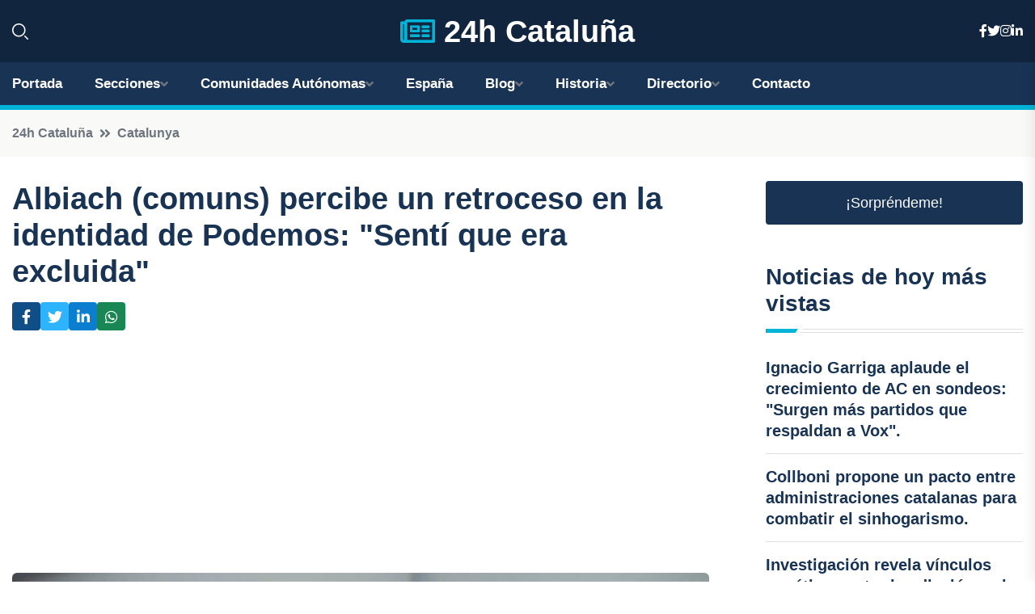

--- FILE ---
content_type: text/html; charset=UTF-8
request_url: https://24hcataluna.es/albiach-comuns-percibe-un-retroceso-en-la-identidad-de-podemos-senti-que-era-excluida
body_size: 7823
content:


 <!DOCTYPE html>
<html lang="es">
<head>
	    <title>Albiach (comuns) percibe un retroceso en la identidad de Podemos: "Sentí que era excluida"</title>
		<!--meta-->
		<meta charset="UTF-8">
		<meta name="viewport" content="width=device-width, initial-scale=1, maximum-scale=5">
		<base href="https://24hcataluna.es/">
		        <meta  name="description" content="La líder de los comuns en el Parlament, Jéssica Albiach, ha expresado su descontento con la situación actual en Podemos, señalando que ha habido un...">
	<!--metas-->
								
<meta property="og:type" content="article">
<meta property="og:title" content="Albiach (comuns) percibe un retroceso en la identidad de Podemos: "Sentí que era excluida"">
<meta property="og:description" content="La líder de los comuns en el Parlament, Jéssica Albiach, ha expresado su descontento con la situación actual en Podemos, señalando que ha habido un...">
<meta property="og:url" content="https://24hcataluna.es/albiach-comuns-percibe-un-retroceso-en-la-identidad-de-podemos-senti-que-era-excluida">
<meta property="og:site_name" content="24hcataluna.es">
<meta property="article:publisher" content="24hcataluna.es">
<meta property="article:author" content="24hcataluna.es">
<meta property="article:tag" content="Podemos">
<meta property="article:published_time" content="2024-01-10T11:36:52+02:00">
<meta property="article:modified_time" content="2024-01-10T11:36:52+02:00">
<meta property="og:updated_time" content="2024-01-10T11:36:52+02:00">
<meta property="og:image" content="https://24hcataluna.es/imagen-aHR0cHM6Ly9pbWcuZXVyb3BhcHJlc3MuZXMvZm90b3dlYi9mb3Rvbm90aWNpYV8yMDI0MDExMDExMDM0OF8xMjAwLmpwZw,,.jpg">
<meta property="og:image:secure_url" content="https://24hcataluna.es/imagen-aHR0cHM6Ly9pbWcuZXVyb3BhcHJlc3MuZXMvZm90b3dlYi9mb3Rvbm90aWNpYV8yMDI0MDExMDExMDM0OF8xMjAwLmpwZw,,.jpg">
<meta property="og:image:width" content="1200">
<meta property="og:image:height" content="800">
<meta name="twitter:card" content="summary_large_image">
<meta name="twitter:description" content="La líder de los comuns en el Parlament, Jéssica Albiach, ha expresado su descontento con la situación actual en Podemos, señalando que ha habido un...">
<meta name="twitter:title" content="Albiach (comuns) percibe un retroceso en la identidad de Podemos: "Sentí que era excluida"">
<meta name="twitter:site" content="24hcataluna.es">
<meta name="twitter:image" content="https://24hcataluna.es/imagen-aHR0cHM6Ly9pbWcuZXVyb3BhcHJlc3MuZXMvZm90b3dlYi9mb3Rvbm90aWNpYV8yMDI0MDExMDExMDM0OF8xMjAwLmpwZw,,.jpg">
<meta name="twitter:creator" content="24hcataluna.es">

		<!--style-->

	

	<!--favicon-->
<link rel="apple-touch-icon" sizes="57x57" href="logos/favicon24/apple-icon-57x57.png">
<link rel="apple-touch-icon" sizes="60x60" href="logos/favicon24/apple-icon-60x60.png">
<link rel="apple-touch-icon" sizes="72x72" href="logos/favicon24/apple-icon-72x72.png">
<link rel="apple-touch-icon" sizes="76x76" href="logos/favicon24/apple-icon-76x76.png">
<link rel="apple-touch-icon" sizes="114x114" href="logos/favicon24/apple-icon-114x114.png">
<link rel="apple-touch-icon" sizes="120x120" href="logos/favicon24/apple-icon-120x120.png">
<link rel="apple-touch-icon" sizes="144x144" href="logos/favicon24/apple-icon-144x144.png">
<link rel="apple-touch-icon" sizes="152x152" href="logos/favicon24/apple-icon-152x152.png">
<link rel="apple-touch-icon" sizes="180x180" href="logos/favicon24/apple-icon-180x180.png">
<link rel="icon" type="image/png" sizes="192x192"  href="logos/favicon24/android-icon-192x192.png">
<link rel="icon" type="image/png" sizes="32x32" href="logos/favicon24/favicon-32x32.png">
<link rel="icon" type="image/png" sizes="96x96" href="logos/favicon24/favicon-96x96.png">
<link rel="icon" type="image/png" sizes="16x16" href="logos/favicon24/favicon-16x16.png">
<link rel="manifest" href="logos/favicon24/manifest.json">
<meta name="msapplication-TileColor" content="#ffffff">
<meta name="msapplication-TileImage" content="logos/favicon24/ms-icon-144x144.png">
<meta name="theme-color" content="#ffffff">


<link rel="stylesheet" href="assets/css/bootstrap.min.css">

        <link rel="stylesheet" href="assets/css/fontawesome-all.min.css">
        <link rel="stylesheet" href="assets/css/flaticon.css">
		<link rel="stylesheet" href="assets/css/default.css">
        <link rel="stylesheet" href="assets/css/style.css">
        <link rel="stylesheet" href="assets/css/responsive.css">

		<style>
			:root { --tg-primary-color: #00B4D8}




svg {
  display: block;

  margin:-5px 0 -5px;
}



.adsbygoogle, .google-auto-placed{
  display: flex;
  justify-content: center;
  align-items: center;
  min-height: 380px;

}


@media(min-width: 500px) {
  .adsbygoogle, .google-auto-placed {
  display: flex;
  justify-content: center;
  align-items: center;
  min-height: 280px;

}
}

.adsbygoogle-noablate{
  min-height: 126px!important;
}

.column-order {
  --count: 2;
  column-count: var(--count);
  column-gap: 10%;
}

.column-order>div {
  width: 100%;
}

@media screen and (max-width: 992px) {
  .column-order {
    --count: 2;
  }
}

@media screen and (max-width: 576px) {
  .column-order {
    --count: 1;
  }
}


			</style>

<script async src="https://pagead2.googlesyndication.com/pagead/js/adsbygoogle.js?client=ca-pub-8178564232918506"
     crossorigin="anonymous"></script>
<link rel="canonical" href="https://24hcataluna.es/albiach-comuns-percibe-un-retroceso-en-la-identidad-de-podemos-senti-que-era-excluida">

</head><script type="application/ld+json">
{
   "@context": "https://schema.org",
   "@type": "NewsArticle",
   "url": "https://24hcataluna.es/albiach-comuns-percibe-un-retroceso-en-la-identidad-de-podemos-senti-que-era-excluida",
   "publisher":{
      "@type":"Organization",
      "name":"24h Cataluña"
    
   },
   "headline": "Albiach (comuns) percibe un retroceso en la identidad de Podemos: "Sentí que era excluida"",
   "mainEntityOfPage": "https://24hcataluna.es/albiach-comuns-percibe-un-retroceso-en-la-identidad-de-podemos-senti-que-era-excluida",
   "articleBody": "",
   "image":[
    ""
   ],
   "datePublished":"2024-01-10T11:36:52+02:00"
}
</script>

<script type="application/ld+json">{
    "@context": "https://schema.org/",
    "@type": "CreativeWorkSeries",
    "name": "Albiach (comuns) percibe un retroceso en la identidad de Podemos: "Sentí que era excluida"",
    "aggregateRating": {
        "@type": "AggregateRating",
        "ratingValue": "5",
        "bestRating": "5",
        "ratingCount": ""
    }}
</script>

       
                      
<body>

<!-- preloader -->
<div id="preloader">
    <div class="loader-inner">
        <div id="loader">
            <h2 id="bg-loader">24h Cataluña<span>.</span></h2>
            <h2 id="fg-loader">24h Cataluña<span>.</span></h2>
        </div>
    </div>
</div>
<!-- preloader-end -->



<!-- Scroll-top -->
<button class="scroll-top scroll-to-target" data-target="html">
    <i class="fas fa-angle-up"></i>
</button>
<!-- Scroll-top-end-->

<!-- header-area -->
<header class="header-style-five">
    <div id="header-fixed-height"></div>
    <div class="header-logo-area-three">
        <div class="container">
            <div class="row align-items-center">
                <div class="col-lg-2">
                    <div class="hl-left-side-three">
                                           <div class="header-search">
                            <a href="https://24hcataluna.es/albiach-comuns-percibe-un-retroceso-en-la-identidad-de-podemos-senti-que-era-excluida#" class="search-open-btn"><i class="flaticon-search"></i></a>
                        </div>
                                            </div>
                </div>




                <div class="col-lg-8">
                    <div class="logo text-center">
                        
                    <a href="https://24hcataluna.es"><i class="far fa-newspaper" style="color: var(--tg-primary-color);"></i>&nbsp;24h Cataluña</a>
                    </div>
                </div>
                <div class="col-lg-2">
                    <div class="header-top-social">
                        <ul class="list-wrap">
                            <li><a href="#"><i class="fab fa-facebook-f"></i></a></li>
                            <li><a href="#"><i class="fab fa-twitter"></i></a></li>
                            <li><a href="#"><i class="fab fa-instagram"></i></a></li>
                            <li><a href="#"><i class="fab fa-linkedin-in"></i></a></li>
                        </ul>
                    </div>
                </div>
            </div>
        </div>
    </div>
    <div id="sticky-header" class="menu-area menu-style-two menu-style-five">
        <div class="container">
            <div class="row">
                <div class="col-12">
                    <div class="menu-wrap">
                        <div class="row align-items-center">
                      
                                <div class="logo d-none">
                                    <a href="https://24hcataluna.es">24h Cataluña</a>
                                </div>
                                <div class="navbar-wrap main-menu d-none d-lg-flex">
                                    <ul class="navigation">
                               
                    
                                    <li><a href="https://24hcataluna.es">Portada</a></li>
          
              
       
              
                        <li class="menu-item-has-children"><a href="https://24hcataluna.es/albiach-comuns-percibe-un-retroceso-en-la-identidad-de-podemos-senti-que-era-excluida#">Secciones</a>
                        <ul class="sub-menu">
                          <li><a href="barcelona">Barcelona</a></li>
    <li><a href="girona">Girona</a></li>
    <li><a href="lleida">Lleida</a></li>
    <li><a href="tarragona">Tarragona</a></li>
                                 </ul>
                    
                </li>
         

                                        
                                            <li class="menu-item-has-children"><a href="https://24hcataluna.es/albiach-comuns-percibe-un-retroceso-en-la-identidad-de-podemos-senti-que-era-excluida#">Comunidades Autónomas</a>
                        <ul class="sub-menu">
                             <li><a  href="https://24hespaña.es">España</a></li>
                 <li><a  href="https://24handalucia.es">Andalucía</a></li>
                 <li><a  href="https://24haragon.es">Aragón</a></li>
                 <li><a  href="https://24hasturias.es">Asturias</a></li>
                 <li><a  href="https://24hbaleares.es">Baleares</a></li>
                 <li><a  href="https://24hcanarias.es">Canarias</a></li>
                 <li><a  href="https://24hcantabria.es">Cantabria</a></li>
                 <li><a  href="https://24hcastillalamancha.es">Castilla La-Mancha</a></li>
                 <li><a  href="https://24hcastillayleon.es">Castilla y León</a></li>
                 <li><a  href="https://24hcataluna.es">Cataluña</a></li>
                 <li><a  href="https://24hextremadura.es">Extremadura</a></li>
                 <li><a  href="https://24hgalicia.es">Galicia</a></li>
                 <li><a  href="https://24hlarioja.es">La Rioja</a></li>
                 <li><a  href="https://24hmadrid.es">Madrid</a></li>
                 <li><a  href="https://24hmurcia.es">Murcia</a></li>
                 <li><a  href="https://24hnavarra.es">Navarra</a></li>
                 <li><a  href="https://24hpaisvasco.es">País Vasco</a></li>
                 <li><a  href="https://24hvalencia.es">Comunidad Valenciana</a></li>
                               </ul>
                    
                </li>
                
                                        <li><a href="https://24hespaña.es">España</a></li>
            
            <li class="menu-item-has-children"><a href="https://24hcataluna.es/blog">Blog</a>
            <ul class="sub-menu">
            
                            <li><a href="blog">Portada</a></li>

    <li><a href="blog/vinedos">Viñedos</a></li>
    
    <li><a href="blog/costa-brava">Costa Brava</a></li>
    
    <li><a href="blog/playas">Playas</a></li>
    
    <li><a href="blog/montserrat">Montserrat</a></li>
    
    <li><a href="blog/gaudi">Gaudí</a></li>
    
    <li><a href="blog/dali">Dalí</a></li>
    
    <li><a href="blog/la-sagrada-familia">La Sagrada Familia</a></li>
    
    <li><a href="blog/ruta-del-cister">Ruta del Cister</a></li>
    
    <li><a href="blog/fiestas-de-gracia">Fiestas de Gracia</a></li>
    
    <li><a href="blog/calcotadas">Calçotadas</a></li>
    
    <li><a href="blog/tarragona-romana">Tarragona romana</a></li>
    
    <li><a href="blog/pirineos">Pirineos</a></li>
    
    <li><a href="blog/cava">Cava</a></li>
    
    <li><a href="blog/barrio-gotico">Barrio Gótico</a></li>
    
    <li><a href="blog/patrimonio-de-la-humanidad">Patrimonio de la Humanidad</a></li>
    
    <li><a href="blog/sitges">Sitges</a></li>
    
    <li><a href="blog/costa-dorada">Costa Dorada</a></li>
    
    <li><a href="blog/besalu">Besalú</a></li>
    
    <li><a href="blog/girona">Girona</a></li>
    
    <li><a href="blog/santa-maria-de-poblet">Santa María de Poblet</a></li>
                        
                </ul>
                        </li>

                        <li class="menu-item-has-children"><a href="https://24hcataluna.es/historia">Historia</a>
            <ul class="sub-menu">
                        
    <li><a href="historia/edad-antigua">Edad Antigua</a></li>
    
    <li><a href="historia/edad-media">Edad Media</a></li>
    
    <li><a href="historia/edad-moderna">Edad Moderna</a></li>
    
    <li><a href="historia/edad-contemporanea">Edad Contemporánea</a></li>
    </ul></li>


<li class="menu-item-has-children"><a href="https://24hcataluna.es/albiach-comuns-percibe-un-retroceso-en-la-identidad-de-podemos-senti-que-era-excluida#">Directorio</a>
                        <ul class="sub-menu">
                          <li><a href="https://24hcataluna.es/directorio/barcelona">Empresas de Barcelona</a></li>
    <li><a href="https://24hcataluna.es/directorio/girona">Empresas de Girona</a></li>
    <li><a href="https://24hcataluna.es/directorio/lleida">Empresas de Lleida</a></li>
    <li><a href="https://24hcataluna.es/directorio/tarragona">Empresas de Tarragona</a></li>
          
                       </ul>
                    
                </li>



                                        <li><a href="https://24hcataluna.es/contacto">Contacto</a></li>
                                    </ul>
                                </div>
                    
                        </div>
                        <div class="mobile-nav-toggler"><i class="fas fa-bars"></i></div>
                    </div>

                    <!-- Mobile Menu  -->
                    <div class="mobile-menu" style="height: 100% !important;">
                        <nav class="menu-box">
                            <div class="close-btn"><i class="fas fa-times"></i></div>
                            <div class="nav-logo">
                               
                            </div>
                            <div class="nav-logo d-none">
                       
                            </div>
                            <div class="mobile-search">
                                <form action="#">
                                    <input type="text" placeholder="Search here...">
                                    <button><i class="flaticon-search"></i></button>
                                </form>
                            </div>
                            <div class="menu-outer">
                                <!--Here Menu Will Come Automatically Via Javascript / Same Menu as in Header-->
                            </div>
                            <div class="social-links">
                                <ul class="clearfix list-wrap">
                                    <li><a href="#"><i class="fab fa-facebook-f"></i></a></li>
                                    <li><a href="#"><i class="fab fa-twitter"></i></a></li>
                                    <li><a href="#"><i class="fab fa-instagram"></i></a></li>
                                    <li><a href="#"><i class="fab fa-linkedin-in"></i></a></li>
                                    <li><a href="#"><i class="fab fa-youtube"></i></a></li>
                                </ul>
                            </div>
                        </nav>
                    </div>
                    <div class="menu-backdrop"></div>
                    <!-- End Mobile Menu -->
                   
                </div>
            </div>
        </div>

    </div>
   
    <!-- header-search -->
    <div class="search__popup">
        <div class="container">
            <div class="row">
                <div class="col-12">
                    <div class="search__wrapper">
                        <div class="search__close">
                            <button type="button" class="search-close-btn">
                                <svg width="18" height="18" viewBox="0 0 18 18" fill="none" xmlns="http://www.w3.org/2000/svg">
                                    <path d="M17 1L1 17" stroke="currentColor" stroke-width="1.5" stroke-linecap="round" stroke-linejoin="round"></path>
                                    <path d="M1 1L17 17" stroke="currentColor" stroke-width="1.5" stroke-linecap="round" stroke-linejoin="round"></path>
                                </svg>
                            </button>
                        </div>
                        <div class="search__form">
                            <form method="get" action="search.php">
                                <div class="search__input">
                                    <input class="search-input-field" type="text" name="q" value="" placeholder="Realiza tu búsqueda...">
                                    <input type="hidden" id="lang" name="lang" value="es">
                                    <span class="search-focus-border"></span>
                                    <button>
                                        <svg width="20" height="20" viewBox="0 0 20 20" fill="none" xmlns="http://www.w3.org/2000/svg">
                                            <path d="M9.55 18.1C14.272 18.1 18.1 14.272 18.1 9.55C18.1 4.82797 14.272 1 9.55 1C4.82797 1 1 4.82797 1 9.55C1 14.272 4.82797 18.1 9.55 18.1Z" stroke="currentColor" stroke-width="1.5" stroke-linecap="round" stroke-linejoin="round"></path>
                                            <path d="M19.0002 19.0002L17.2002 17.2002" stroke="currentColor" stroke-width="1.5" stroke-linecap="round" stroke-linejoin="round"></path>
                                        </svg>
                                    </button>
                                </div>
                            </form>
                        </div>
                    </div>
                </div>
            </div>
        </div>
    </div>
    <div class="search-popup-overlay"></div>
    <!-- header-search-end -->

  
</header>
<!-- header-area-end -->


      <main class="fix">
    <div class="breadcrumb-area">
                <div class="container">
                    <div class="row">
                        <div class="col-lg-12">
                            <div class="breadcrumb-content">
                                <nav aria-label="breadcrumb">
                                    <ol class="breadcrumb">
                                        <li class="breadcrumb-item"><a href="./">24h Cataluña</a></li>
                                        <li class="breadcrumb-item" aria-current="page"><a href="catalunya">Catalunya</a></li>
                                    </ol>
                                </nav>
                            </div>
                        </div>
                    </div>
                </div>
            </div>
      
            <section class="blog-details-area pt-30 pb-60">
                <div class="container">
                    <div class="author-inner-wrap">
                        <div class="row justify-content-center">
                            <div class="col-70">
                                <div class="blog-details-wrap">
                                    <div class="blog-details-content">
                                        <div class="blog-details-content-top">
                                            <h1 class="title">Albiach (comuns) percibe un retroceso en la identidad de Podemos: "Sentí que era excluida"</h1>
                                            <div class="bd-content-inner">
                                            



   





                                                <div class="blog-details-social">
                                                    <ul class="list-wrap">
                                                        <li>    <a aria-label="Compartir en Facebook" href="https://www.facebook.com/sharer.php?u=https://24hcataluna.es/albiach-comuns-percibe-un-retroceso-en-la-identidad-de-podemos-senti-que-era-excluida">
<i class="fab fa-facebook-f"></i></a></li>
                                                        <li>    <a aria-label="Compartir en Twitter" href="https://twitter.com/share?text=Albiach (comuns) percibe un retroceso en la identidad de Podemos: " Sentí que era excluida"&url=https://24hcataluna.es/albiach-comuns-percibe-un-retroceso-en-la-identidad-de-podemos-senti-que-era-excluida&hashtags=Podemos">
<i class="fab fa-twitter"></i></a></li>
                                                        <li>    <a aria-label="Compartir en LinkedIn" href="https://www.linkedin.com/shareArticle?mini=true&url=https://24hcataluna.es/albiach-comuns-percibe-un-retroceso-en-la-identidad-de-podemos-senti-que-era-excluida&title=Albiach (comuns) percibe un retroceso en la identidad de Podemos: "Sentí que era excluida"&source=24h Cataluña">
<i class="fab fa-linkedin-in"></i></a></li>
                                                        <li>    <a aria-label="Compartir en Whatsapp" href="whatsapp://send?&text=Albiach (comuns) percibe un retroceso en la identidad de Podemos: "Sentí que era excluida" https://24hcataluna.es/albiach-comuns-percibe-un-retroceso-en-la-identidad-de-podemos-senti-que-era-excluida" data-action="share/whatsapp/share">
<i class="fab fa-whatsapp"></i></a></li>
                                                      
                                                    </ul>
                                                </div>
                                            </div>
                                        </div>

                                        <!-- horizontal adaptable -->
<ins class="adsbygoogle"
     style="display:block"
     data-ad-client="ca-pub-8178564232918506"
     data-ad-slot="5316597285"
     data-ad-format="inline"
     data-full-width-responsive="false"></ins>
<script>
     (adsbygoogle = window.adsbygoogle || []).push({});
</script>
                                         
                                            
                                            <div class="blog-details-thumb">
                                            <img src="https://24hcataluna.es/imagen-aHR0cHM6Ly9pbWcuZXVyb3BhcHJlc3MuZXMvZm90b3dlYi9mb3Rvbm90aWNpYV8yMDI0MDExMDExMDM0OF84MDAuanBn.webp" width="800" height="534" alt="Albiach (comuns) percibe un retroceso en la identidad de Podemos: "Sentí que era excluida"">
                                        </div>

                                         
                
            <p>La líder de los comuns en el Parlament, Jéssica Albiach, ha expresado su descontento con la situación actual en Podemos, señalando que ha habido un repliegue identitario y asegurando que se sintió excluida del partido. En una entrevista en Ràdio 4 y La2, Albiach lamentó el proceso de ruptura entre Podemos y Sumar, y explicó que rompió su carné del partido cuando los morados aprobaron el fin de la doble militancia. Según Albiach, esta decisión la obligó a elegir entre Podemos y los comuns, poniéndola en una situación complicada.</p>

<p>En relación a las elecciones catalanas, Albiach descartó que los comuns se presenten bajo la marca Sumar Catalunya, reafirmando su compromiso con la marca En Comú Podem. Además, criticó a Junts por poner "excusas" en cuanto a las medidas incluidas en los decretos del Gobierno que se votarán en el Congreso. Según Albiach, el rechazo de Junts a estos decretos es en realidad un intento de marcar perfil y competir con ERC en el ámbito independentista.</p>

<p>Albiach también cuestionó la propuesta de Junts de sancionar a empresas que abandonaron Cataluña durante el proceso independentista, coincidiendo con la postura de la portavoz del Govern, Patrícia Plaja. Para Albiach, esta medida sería injusta y un agravio comparativo para las empresas que nunca se fueron de Cataluña.</p>

<p>Por último, Albiach criticó las declaraciones de la portavoz de ERC, Raquel Sans, quien vinculó la aprobación de los Presupuestos Generales del Estado (PGE) con los de Cataluña. Albiach consideró que las amenazas y los chantajes no son la mejor forma de conseguir unos presupuestos para Cataluña, y afirmó que ahora le corresponde al Govern construir una mayoría suficiente para negociar unas cuentas ambiciosas.</p>
                                       <div class="blog-details-bottom">
                                            <div class="row align-items-center">
                                                   
                                                    <div class="post-tags">
                                                        <h5 class="title">Tags:</h5>
                                                        <ul class="list-wrap">
                                                                               <li> <a href="tag/Podemos">Podemos</a></li>
                   
                                   
                   
                   
                                   
                                                              </ul>
                                       
                   </div>
                                      <div class="blog-details-bottom">
                   <div class="post-tags">
                                                        <h5 class="title">Categoría:</h5>
                                                        <ul class="list-wrap">
                                                
                   
                   <li><a  href="catalunya">Catalunya</a></li>

                   </ul>
                                       
               

                  
                                                        
                                                       
                                                    </div>
                                                </div>
                                                
                                            </div>
                                        </div>
                                    </div>
                                    </div>
                            </div>
                            <div class="col-30">
                                <div class="sidebar-wrap">
                                    <div class="sidebar-widget sidebar-widget-two">
                                    
<a class="btn btn-lg  d-block mb-5" role="button" href="rand.php" style="text-align: center;">¡Sorpréndeme!</a>

<div class="widget-title mb-30"><h6 class="title">Noticias de hoy más vistas</h6>
    <div class="section-title-line"></div>
</div>
                                        <div class="hot-post-wrap">


                                        


	        <div class="stories-post">

		
<div class="hot-post-item">
                                                <div class="hot-post-content">
    <h4 class="post-title"><a href="ignacio-garriga-aplaude-el-crecimiento-de-ac-en-sondeos-surgen-mas-partidos-que-respaldan-a-vox">Ignacio Garriga aplaude el crecimiento de AC en sondeos: "Surgen más partidos que respaldan a Vox".</a></h4>
                                                </div>
                                            </div>
  
        </div>
       


							

		        <div class="stories-post">

		
<div class="hot-post-item">
                                                <div class="hot-post-content">
    <h4 class="post-title"><a href="collboni-propone-un-pacto-entre-administraciones-catalanas-para-combatir-el-sinhogarismo">Collboni propone un pacto entre administraciones catalanas para combatir el sinhogarismo.</a></h4>
                                                </div>
                                            </div>
  
        </div>
       


							

		        <div class="stories-post">

		
<div class="hot-post-item">
                                                <div class="hot-post-content">
    <h4 class="post-title"><a href="investigacion-revela-vinculos-geneticos-entre-la-adiccion-y-el-rendimiento-academico">Investigación revela vínculos genéticos entre la adicción y el rendimiento académico.</a></h4>
                                                </div>
                                            </div>
  
        </div>
       


							

		        <div class="stories-post">

		
<div class="hot-post-item">
                                                <div class="hot-post-content">
    <h4 class="post-title"><a href="sting-lidera-la-primera-edicion-del-festival-les-nits-occident-en-barcelona-2026">Sting lidera la primera edición del festival Les Nits Occident en Barcelona 2026.</a></h4>
                                                </div>
                                            </div>
  
        </div>
       


							

		        <div class="stories-post">

		
<div class="hot-post-item">
                                                <div class="hot-post-content">
    <h4 class="post-title"><a href="catalunya-ve-un-aumento-del-176-en-la-formacion-de-nuevas-empresas-en-octubre">Catalunya ve un aumento del 17,6% en la formación de nuevas empresas en octubre.</a></h4>
                                                </div>
                                            </div>
  
        </div>
       


							

		        <div class="stories-post">

		
<div class="hot-post-item">
                                                <div class="hot-post-content">
    <h4 class="post-title"><a href="accidente-en-gualta-fallece-conductor-tras-colision-frontal-en-la-gi-643">Accidente en Gualta: fallece conductor tras colisión frontal en la GI-643.</a></h4>
                                                </div>
                                            </div>
  
        </div>
       


							

		        <div class="stories-post">

		
<div class="hot-post-item">
                                                <div class="hot-post-content">
    <h4 class="post-title"><a href="interrupciones-en-las-lineas-r2-nord-r8-y-r11-entre-mollet-y-granollers-debido-a-problemas-en-la-catenaria">Interrupciones en las líneas R2 Nord, R8 y R11 entre Mollet y Granollers debido a problemas en la catenaria.</a></h4>
                                                </div>
                                            </div>
  
        </div>
       


							

		        <div class="stories-post">

		
<div class="hot-post-item">
                                                <div class="hot-post-content">
    <h4 class="post-title"><a href="la-inflacion-en-catalunya-se-estabiliza-en-un-26-en-noviembre">La inflación en Catalunya se estabiliza en un 2,6% en noviembre.</a></h4>
                                                </div>
                                            </div>
  
        </div>
       


							

				
         
   
		
         
 
<!-- vertical adaptable -->
<ins class="adsbygoogle"
     style="display:block"
     data-ad-client="ca-pub-8178564232918506"
     data-ad-slot="5320019560"
     data-ad-format="inline"
     data-full-width-responsive="false"></ins>
<script>
     (adsbygoogle = window.adsbygoogle || []).push({});
</script>     
  
            
 </div>
                                    </div>
                                    
                                    <div class="sidebar-widget sidebar-widget-two">
                                        <div class="sidebar-newsletter">
                                            <div class="icon"><i class="flaticon-envelope"></i></div>
                                            <h4 class="title">Newsletter</h4>
                                            <p>Entérate de las últimas noticias cómodamente desde tu mail.</p>
                                            <div class="sidebar-newsletter-form-two">
                                                <form method="post" action="newsletter">
                                                    <div class="form-grp">
                                                        <input type="text" id="nombre" name="nombre" placeholder="Escribe tu Nombre" required>
                                                        <input type="email" id="email" name="email" placeholder="Escribe tu e-mail" class="mt-2" required>
                                                        <button type="submit" class="btn">Suscríbete</button>
                                                    </div>
                                                    <div class="form-check">
                                                        <input type="checkbox" class="form-check-input" id="checkbox" required>
                                                        <label for="checkbox">Estoy de acuerdo con los términos y condiciones</label>
                                      
                                                        <input type="text" class="form-control" id="foo" name="foo" style="display: none;">

                                                    </div>
                                                </form>
                                            </div>
                                        </div>
                                    </div>    

                                                  
                                </div>
                            </div>
                        </div>
                    </div>
                </div>
            </section>    


     

     
   
    
        </div>  </div>  </div>
      
        
        

                    <!-- newsletter-area -->
            <section class="newsletter-area-three">
                <div class="container">
                    <div class="row">
                        <div class="col-lg-12">
                            <div class="newsletter-wrap-three">
                                <div class="newsletter-content">
                                    <h2 class="title">Suscríbete a nuestro Newsletter</h2>
                                </div>
                                <div class="newsletter-form">
                                <form method="post" action="./newsletter">
                                        <div class="form-grp">
                                        <input type="text" name="nombre" placeholder="Nombre" required>
                                        </div>
                                        <div class="form-grp">
                                        <input type="email" name="email" placeholder="E-mail"  required>
                                        </div>
                                        <input type="text" class="form-control" name="foo" style="display: none;">
                                        <button type="submit" class="btn">Enviar</button>
                                    </form>
                                </div>
                                <div class="newsletter-social">
                                    <h4 class="title">Síguenos:</h4>
                                    <ul class="list-wrap">
                                        <li><a href="#"><i class="fab fa-facebook-f"></i></a></li>
                                        <li><a href="#"><i class="fab fa-twitter"></i></a></li>
                                        <li><a href="#"><i class="fab fa-instagram"></i></a></li>
                                        <li><a href="#"><i class="fab fa-linkedin-in"></i></a></li>
                                    </ul>
                                </div>
                            </div>
                        </div>
                    </div>
                </div>
            </section>
            <!-- newsletter-area-end -->

        </main>
        <!-- main-area-end -->


        <!-- footer-area -->
        <footer>
            <div class="footer-area">
                <div class="footer-top">
                    <div class="container">
                        <div class="row">
                            <div class="col-lg-6 col-md-7">
                                <div class="footer-widget">
                                <h4 class="fw-title">24h Cataluña</h4>
                                    <div class="footer-content">
                                    </div>
                                </div>
                            </div>
      
                            <div class="col-lg-6 col-md-4 col-sm-6">
                                <div class="footer-widget">
                                    <h4 class="fw-title">Legal</h4>
                                    <div class="footer-link-wrap">
                                        <ul class="list-wrap">
                                        <li><a href="aviso-legal.html">Aviso Legal</a></li>
        <li><a href="politica-de-cookies.html">Política de Cookies</a></li>
        <li><a href="politica-de-privacidad.html">Política de Privacidad</a></li>
        <li><a href="contacto">Contacto</a></li>
                                        </ul>
                                    </div>
                                </div>
                            </div>
                         
                        </div>
                    </div>
                </div>
                <div class="footer-bottom">
                    <div class="container">
                        <div class="row">
                            <div class="col-md-9">
                                <div class="footer-bottom-menu">
                                    <ul class="list-wrap">

                

        <li><a rel="nofollow noopener noreferrer" href="privacy" target="_blank">Privacy policy</a> </li>  
        <li><a href="https://agentetutor.ai/" target="_blank">Agente tutor</a> </li>  

                                   
                                    </ul>
                                </div>
                            </div>
                            <div class="col-md-3">
                                <div class="copyright-text">
                                    <p>Copyright &copy; 2025 24h Cataluña</p>
                                </div>
                            </div>
                        </div>
                    </div>
                </div>
            </div>
        </footer>


   
    




    <script src="assets/js/vendor/jquery-3.6.0.min.js"></script>
        <script src="assets/js/bootstrap.min.js"></script>





        <script src="assets/js/main.js"></script>






  <script defer src="https://static.cloudflareinsights.com/beacon.min.js/vcd15cbe7772f49c399c6a5babf22c1241717689176015" integrity="sha512-ZpsOmlRQV6y907TI0dKBHq9Md29nnaEIPlkf84rnaERnq6zvWvPUqr2ft8M1aS28oN72PdrCzSjY4U6VaAw1EQ==" data-cf-beacon='{"version":"2024.11.0","token":"10984366c6214331b43af4a2d2f50114","r":1,"server_timing":{"name":{"cfCacheStatus":true,"cfEdge":true,"cfExtPri":true,"cfL4":true,"cfOrigin":true,"cfSpeedBrain":true},"location_startswith":null}}' crossorigin="anonymous"></script>
</body>




</html>

--- FILE ---
content_type: text/html; charset=utf-8
request_url: https://www.google.com/recaptcha/api2/aframe
body_size: 269
content:
<!DOCTYPE HTML><html><head><meta http-equiv="content-type" content="text/html; charset=UTF-8"></head><body><script nonce="Ao8k_KoxzMUHaXB_D9JUzQ">/** Anti-fraud and anti-abuse applications only. See google.com/recaptcha */ try{var clients={'sodar':'https://pagead2.googlesyndication.com/pagead/sodar?'};window.addEventListener("message",function(a){try{if(a.source===window.parent){var b=JSON.parse(a.data);var c=clients[b['id']];if(c){var d=document.createElement('img');d.src=c+b['params']+'&rc='+(localStorage.getItem("rc::a")?sessionStorage.getItem("rc::b"):"");window.document.body.appendChild(d);sessionStorage.setItem("rc::e",parseInt(sessionStorage.getItem("rc::e")||0)+1);localStorage.setItem("rc::h",'1768987150975');}}}catch(b){}});window.parent.postMessage("_grecaptcha_ready", "*");}catch(b){}</script></body></html>